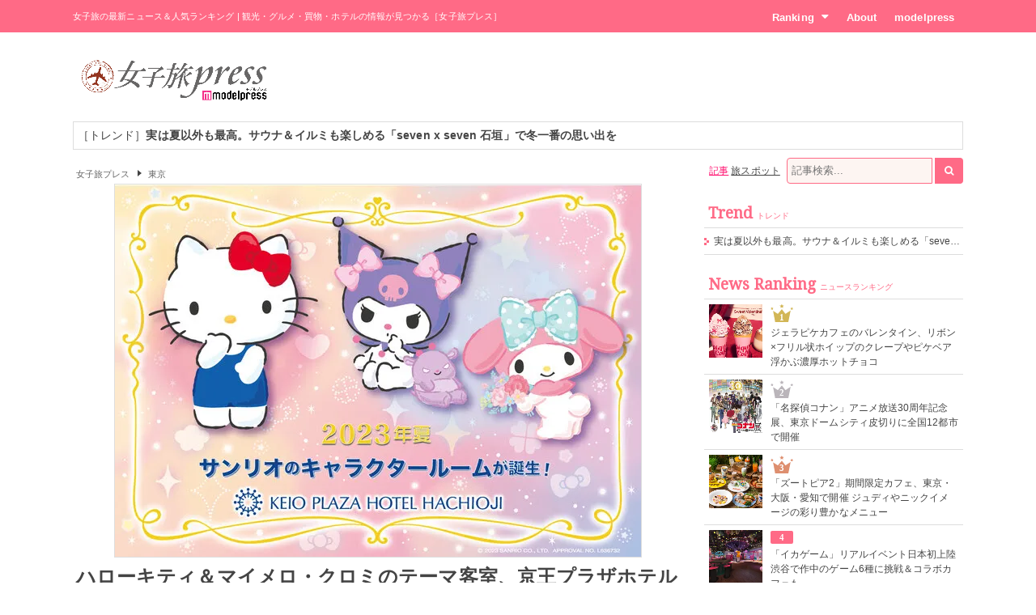

--- FILE ---
content_type: text/html; charset=UTF-8
request_url: https://travel.mdpr.jp/travel/detail/3555713
body_size: 12356
content:
<!doctype html>
<html lang="ja" prefix="og: http://ogp.me/ns#" data-layout="pc">
<head>


<meta charset="UTF-8">
<title>ハローキティ＆マイメロ・クロミのテーマ客室、京王プラザホテル八王子に2023年夏誕生 - 女子旅プレス</title>

<meta name="viewport" content="width=1024">
<meta name="theme-color" content="#ff6a86">

<meta name="keywords" content="ホテル">

<meta name="description" content="東京・八王子の京王プラザホテル八王子では、2023年夏にサンリオの人気キャラクター「ハローキティ」および「マイメロディ・クロミ」をテーマにした客室各2室を新たにオープンする。" />


<link rel="amphtml" href="https://travel.mdpr.jp/amp/detail/3555713" />

<link rel="canonical" href="https://travel.mdpr.jp/travel/detail/3555713"/>


<meta property="og:title" content="ハローキティ＆マイメロ・クロミのテーマ客室、京王プラザホテル八王子に2023年夏誕生 - 女子旅プレス">

<meta property="og:type" content="article">

<meta property="og:url" content="https://travel.mdpr.jp/travel/detail/3555713">

<meta property="og:description" content="東京・八王子の京王プラザホテル八王子では、2023年夏にサンリオの人気キャラクター「ハローキティ」および「マイメロディ・クロミ」をテーマにした客室各2室を新たにオープンする。">

<meta property="og:site_name" content="女子旅プレス">

<meta property="og:image" content="https://img-mdpr.freetls.fastly.net/article/nua3/nm/nua3zYFFYlYGoQqVkU7CRccBKsdOZb1zNTajGuRPQSw.jpg?width=1400&disable=upscale&auto=webp">

<meta property="og:locale" content="ja_JP" />
<meta property="fb:app_id" content="417738991626483">
<meta property="fb:admins" content="100002052951875">

<meta property="article:publisher" content="https://www.facebook.com/ModelPress" />

<meta name="twitter:card" content="summary_large_image">

<meta name="twitter:site" content="@mdpr_travel">
<meta property="twitter:account_id" content="4503599627664887" />

<meta name="google-site-verification" content="Kv7alyYg4woeeDphrtB2Z9PUrSzqbLH9w4ky8U4whmI">

<link rel="shortcut icon" href="/favicon.ico">
<link rel="icon" href="/favicon.ico">
<link rel="apple-touch-icon" href="/iphone-logo.png">

<link rel="stylesheet" href="https://fonts.googleapis.com/css?family=Droid+Serif">

<link rel="stylesheet" type="text/css" href="/default/css/style.css?93bda05c87e214b63752a3e483a14504" /><script type="text/javascript" src="/default/js/bundle.min.js?4a75f91e37054c1279e08f54285a0189"></script><script>
var ua = detect.parse(navigator.userAgent);
dataLayer = [{
  'ua.browser.family': ua.browser.family,
  'ua.browser.major': ua.browser.major,
  'ua.browser.minor': ua.browser.minor,
  'ua.browser.name': ua.browser.name,
  'ua.browser.patch': ua.browser.patch,
  'ua.browser.version': ua.browser.version,

  'ua.device.family': ua.device.family,
  'ua.device.manufacturer': ua.device.manufacturer,
  'ua.device.type': ua.device.type,

  'ua.os.family': ua.os.family,
  'ua.os.major': ua.os.major,
  'ua.os.minor': ua.os.minor,
  'ua.os.name': ua.os.name,
  'ua.os.patch': ua.os.patch,
  'ua.os.version': ua.os.version,

  'advertise': 0}];
</script>
<noscript><iframe src="//www.googletagmanager.com/ns.html?id=GTM-PSPP7SX"
height="0" width="0" style="display:none;visibility:hidden"></iframe></noscript>
<script>(function(w,d,s,l,i){w[l]=w[l]||[];w[l].push({'gtm.start':
new Date().getTime(),event:'gtm.js'});var f=d.getElementsByTagName(s)[0],
j=d.createElement(s),dl=l!='dataLayer'?'&l='+l:'';j.async=true;j.src=
'//www.googletagmanager.com/gtm.js?id='+i+dl;f.parentNode.insertBefore(j,f);
})(window,document,'script','dataLayer','GTM-PSPP7SX');</script>
<!-- START: consenTag -->
<!-- START: 78621728 pixels, are aggregated in consenTag container -->
<script src="https://consentag.eu/public/3.1.1/consenTag.js"></script>
<script type="text/javascript">
    consenTag.init({
        containerId: "78521919",
        silentMode: true
    }, true);
</script>
<!-- END: 78621728 pixels, are aggregated in consenTag container -->
<!-- END: consenTag -->
<!-- User Insight PCDF Code Start : mdpr.jp -->
<script type="text/javascript">
<!--
var _uic = _uic ||{}; var _uih = _uih ||{};_uih['id'] = 31333;
_uih['lg_id'] = '';
_uih['fb_id'] = '';
_uih['tw_id'] = '';
_uih['uigr_1'] = ''; _uih['uigr_2'] = ''; _uih['uigr_3'] = ''; _uih['uigr_4'] = ''; _uih['uigr_5'] = '';
_uih['uigr_6'] = ''; _uih['uigr_7'] = ''; _uih['uigr_8'] = ''; _uih['uigr_9'] = ''; _uih['uigr_10'] = '';
/* DO NOT ALTER BELOW THIS LINE */
/* WITH FIRST PARTY COOKIE */
(function() {
var bi = document.createElement('scri'+'pt');bi.type = 'text/javascript'; bi.async = true;
bi.src = ('https:' == document.location.protocol ? 'https://bs' : 'http://c') + '.nakanohito.jp/b3/bi.js';
var s = document.getElementsByTagName('scri'+'pt')[0];s.parentNode.insertBefore(bi, s);
})();
//-->
</script>
<!-- User Insight PCDF Code End : mdpr.jp -->
<script type='text/javascript'>
  var googletag = googletag || {};
  googletag.cmd = googletag.cmd || [];
  (function() {
    var gads = document.createElement('script');
    gads.async = true;
    gads.type = 'text/javascript';
    var useSSL = 'https:' == document.location.protocol;
    gads.src = (useSSL ? 'https:' : 'http:') +
      '//www.googletagservices.com/tag/js/gpt.js';
    var node = document.getElementsByTagName('script')[0];
    node.parentNode.insertBefore(gads, node);
  })();
</script>

<script type='text/javascript'>
  googletag.cmd.push(function() {
    googletag.defineSlot('/11025367/pc_travel_header_728x90', [[1, 1], [728, 90]], 'div-gpt-ad-1458956221928-0').addService(googletag.pubads());
    googletag.defineSlot('/11025367/pc_travel_1st_300x250', [[300, 250], [300, 600]], 'div-gpt-ad-1499830345009-0').addService(googletag.pubads());
    googletag.defineSlot('/11025367/pc_travel_2nd_300x250', [[1, 1], [300, 250]], 'div-gpt-ad-1458956221928-2').addService(googletag.pubads());
    googletag.defineSlot('/11025367/pc_travel_side-3rd_300x250', [300, 250], 'div-gpt-ad-1458956221928-3').addService(googletag.pubads());
    googletag.defineSlot('/11025367/pc_travel_middleleft_300x250', [300, 250], 'div-gpt-ad-1458956221928-4').addService(googletag.pubads());
    googletag.defineSlot('/11025367/pc_travel_middleright_300x250', [300, 250], 'div-gpt-ad-1458956221928-5').addService(googletag.pubads());
    googletag.pubads().enableSingleRequest();
    googletag.pubads().collapseEmptyDivs();
    googletag.enableServices();
  });
</script>


<!--[if lt IE 9]>
<script src="http://html5shiv.googlecode.com/svn/trunk/html5.js"></script>
<![endif]-->

<script type="application/ld+json">
[{"@context":"http:\/\/schema.org","@type":"BreadcrumbList","itemListElement":[{"@type":"ListItem","position":1,"item":{"@id":"https:\/\/travel.mdpr.jp\/","name":"\u5973\u5b50\u65c5\u30d7\u30ec\u30b9"}},{"@type":"ListItem","position":2,"item":{"@id":"https:\/\/travel.mdpr.jp\/topics\/tokyo","name":"\u6771\u4eac"}}]},{"@context":"http:\/\/schema.org","@type":"NewsArticle","mainEntityOfPage":"https:\/\/travel.mdpr.jp\/travel\/detail\/3555713","datePublished":"2023-01-15T22:08:33","dateModified":"2023-01-15T22:09:43","headline":"\u30cf\u30ed\u30fc\u30ad\u30c6\u30a3\uff06\u30de\u30a4\u30e1\u30ed\u30fb\u30af\u30ed\u30df\u306e\u30c6\u30fc\u30de\u5ba2\u5ba4\u3001\u4eac\u738b\u30d7\u30e9\u30b6\u30db\u30c6\u30eb\u516b\u738b\u5b50\u306b2023\u5e74\u590f\u8a95\u751f","image":{"@type":"ImageObject","url":"https:\/\/img-mdpr.freetls.fastly.net\/article\/nua3\/nm\/nua3zYFFYlYGoQqVkU7CRccBKsdOZb1zNTajGuRPQSw.jpg?auto=webp","width":"650","height":"460"},"author":{"@type":"Person","name":"\u5973\u5b50\u65c5\u30d7\u30ec\u30b9\u7de8\u96c6\u90e8"},"publisher":{"@type":"Organization","name":"\u5973\u5b50\u65c5\u30d7\u30ec\u30b9","logo":{"@type":"ImageObject","url":"https:\/\/travel.mdpr.jp\/common\/img\/logo\/travel\/travel-logo-256x60.png","width":256,"height":60}}}]</script>
</head>
<body>
	<header>
		<div class="container">
			
<h1>女子旅の最新ニュース＆人気ランキング | 観光・グルメ・買物・ホテルの情報が見つかる［女子旅プレス］</h1>
<nav>
	<ul>
		<li class="ranking submenu">
			<a href="/ranking/news/" class="onsub">Ranking<i class="fa fa-caret-down"></i></a>
			<ul class="sub">
				<li>
					<a href="/ranking/news/">ニュースランキング</a>				</li>
				<li>
					<a href="/ranking/spot/">旅スポットランキング</a>				</li>
			</ul>
		</li>
		<li class="about">
			<a href="/about" class="onsub">About</a>		</li>
		<li class="modelpress">
			<a href="https://mdpr.jp" class="onsub">modelpress</a>		</li>
	</ul>
</nav>


		</div>
	</header>

	<!-- modelpress: begin -->
	<div id="modelpress" class="container mbi">
		<div class="logo">
			<a href="/"><img src="/common/img/logo/travel/b03.png" width="250" alt="女子旅プレス POWERED BY modelpress" /></a>		</div>

    <div class="advertisement">
			<!-- /11025367/pc_travel_header_728x90 -->
<div id='div-gpt-ad-1458956221928-0'>
<script type='text/javascript'>
googletag.cmd.push(function() { googletag.display('div-gpt-ad-1458956221928-0'); });
</script>
</div>
    </div>
	</div>
	<!-- modelpress: end -->

	<!-- area: begin -->
		<!-- area: end -->

  <!-- trend: begin -->
	<div id="header-trend" class="container">
<div class="news enclose mbi">
<ul class="elipsis">
<li><a href="/travel/detail/4698516">［トレンド］<strong>実は夏以外も最高。サウナ＆イルミも楽しめる「seven x seven 石垣」で冬一番の思い出を</strong></a></li></ul>
</div>
</div><!-- /#header-trend -->
  <!-- trend: end -->

	<!-- main: begin -->
	<div id="main">
		<div class="container page-news cf">

			<!-- content: begin -->
			<div id="content">
				<div class="inner">

					  <div class="breadcrumbs f7em">
    <ol class="breadcrumbs__inner">
                <li class="breadcrumbs__item">
            <a href="/" class="breadcrumbs__link link link-b">女子旅プレス</a>
          </li>
                        <li class="breadcrumbs__item">
            <span class="arrow arrow-tri-b arrow-tri-b--right"></span>
            <a href="/topics/tokyo" class="breadcrumbs__link link link-b">東京</a>
          </li>
                  </ol>
  </div>

					
<input type="hidden" name="topic_id" value="3555713">


	<article id="body-news" class="news detail page-modelpress modelpress page-moki" >
    <div class=""><figure class="article-img-area"><a href="/photo/detail/12969980" width="100%"><img src="[data-uri]" data-src="https://img-mdpr.freetls.fastly.net/article/nua3/nm/nua3zYFFYlYGoQqVkU7CRccBKsdOZb1zNTajGuRPQSw.jpg?width=1500&amp;disable=upscale&amp;auto=webp&amp;quality=80" alt="ハローキティ＆マイメロ・クロミのテーマ客室、京王プラザホテル八王子に2023年夏誕生" oncontextmenu="return false;" onMouseDown="return false;" onselectstart="return false;" class="lzyld outputthumb"></a></figure></div>
    			<h2 class="typography-title typography-dark m05 topic-article-title">
	ハローキティ＆マイメロ・クロミのテーマ客室、京王プラザホテル八王子に2023年夏誕生</h2>

<div class="metadata">
	  <i class="fa fa-clock-o"></i><time class="content" datetime="2023-01-15T22:08:33">2023-01-15 22:08:33</time>	<span>提供:</span><span class="content"><a href="https://mdpr.jp/provider/archives/modelpress">女子旅プレス</a></span>			<i class="fa"><a href="/search?type=tag&amp;keyword=ホテル" class="hashtag"><span class="hashtag-margin">#</span>ホテル</a></i><i class="fa"><a href="/search?type=area&amp;keyword=東京" class="hashtag"><span class="hashtag-margin">#</span>東京</a></i><i class="fa"><a href="/search?type=area&amp;keyword=国内" class="hashtag"><span class="hashtag-margin">#</span>国内</a></i>    </span>
	</div>
		
		<div class="content-moki m1 cf">
	
	<p class="headline-text">東京・八王子の京王プラザホテル八王子では、2023年夏にサンリオの人気キャラクター「ハローキティ」および「マイメロディ・クロミ」をテーマにした客室各2室を新たにオープンする。</p><h4 id="anchor-1"><i class="fa fa-square fa-rotate-45 moki-h"></i>京王プラザホテル八王子、サンリオのキャラクタールーム誕生</h4><br>
<br>
「ハローキティ」をテーマにした客室は、キラキラとした瞳とほんのりピンクのチークが特徴的な京王プラザホテルオリジナルデザインのハローキティ「プリンセス ハローキティ」を新たに描き起こして採用。<br>
<br>
おしゃれなドレスをまとった「ニュープリンセス ハローキティ」をテーマにした、夢の続きのようなプリンセス気分を堪能できる空間となる。<br>
<br>
<h4 id="anchor-2"><i class="fa fa-square fa-rotate-45 moki-h"></i>日本初「マイメロディ・クロミ」ルーム</h4><br>
<br>
今回日本で初めてとなる「マイメロディ・クロミ」をテーマにした客室は、どちらのファンでも楽しめるよう、テーマカラーをはっきりと分けた斬新なカラーリングで、フォトジェニックな空間に。<br>
<br>
すなおで明るい、弟思いの女の子「マイメロディ」と、自称ライバルでサンリオキャラクターの人気投票上位に入る「クロミ」による、それぞれの女子会ならぬ姫会をイメージした、おしゃれに特化した可愛らしい客室に仕上げる。<br>
<br>
またどちらのタイプも室内でゆっくり寛げるよう、小上がりエリアを設置。長時間滞在したくなるような部屋となっている。（女子旅プレス／modelpress編集部）<br>
<br>
<h4 id="anchor-3"><i class="fa fa-square moki-h"></i>京王プラザホテル八王子</h4><br><br>
場所：東京都八王子市旭町14-1 <br>
<div class="embed-container"><iframe src="https://www.google.com/maps/embed/v1/place?key=AIzaSyBcy0GkfUWM4bVgvd7NFDuov5NulnLWHhI&q=%E4%BA%AC%E7%8E%8B%E3%83%97%E3%83%A9%E3%82%B6%E3%83%9B%E3%83%86%E3%83%AB%E5%85%AB%E7%8E%8B%E5%AD%90&zoom=17&center=35.65643945995409%2C+139.34071540915687" width="600" height="450" frameborder="0" style="border:0" allowfullscreen></iframe></div><br>
情報：京王プラザホテル
<br><br>【Not Sponsored 記事】</div>
	</article>

  
<div class="social_btn">
  <ul class="p-snsList pg-articleDetail__snsList">
    <!--x post-->
    <li class="p-snsList__item">
      <a class="p-snsList__link" target="_blank" rel="nofollow noopener noreferrer" href="https://twitter.com/share?url=https%3A%2F%2Ftravel.mdpr.jp%2Ftravel%2Fdetail%2F3555713&amp;text=%E5%A5%B3%E5%AD%90%E6%97%85%E3%83%97%E3%83%AC%E3%82%B9+%EF%BC%8D+%E3%83%8F%E3%83%AD%E3%83%BC%E3%82%AD%E3%83%86%E3%82%A3%EF%BC%86%E3%83%9E%E3%82%A4%E3%83%A1%E3%83%AD%E3%83%BB%E3%82%AF%E3%83%AD%E3%83%9F%E3%81%AE%E3%83%86%E3%83%BC%E3%83%9E%E5%AE%A2%E5%AE%A4%E3%80%81%E4%BA%AC%E7%8E%8B%E3%83%97%E3%83%A9%E3%82%B6%E3%83%9B%E3%83%86%E3%83%AB%E5%85%AB%E7%8E%8B%E5%AD%90%E3%81%AB2023%E5%B9%B4%E5%A4%8F%E8%AA%95%E7%94%9F&amp;via=modelpress&amp;hashtags=">
        <svg class="p-snsList__linkIcon c-snsIcon c-snsIcon--twitter" height="24" width="24" role="img" viewBox="0 0 1200 1227" fill="none" xmlns="http://www.w3.org/2000/svg">
          <path d="M714.163 519.284L1160.89 0H1055.03L667.137 450.887L357.328 0H0L468.492 681.821L0 1226.37H105.866L515.491 750.218L842.672 1226.37H1200L714.137 519.284H714.163ZM569.165 687.828L521.697 619.934L144.011 79.6944H306.615L611.412 515.685L658.88 583.579L1055.08 1150.3H892.476L569.165 687.854V687.828Z"/>
        </svg>
      </a>
    </li>
    <!--facebook share-->
    <li class="p-snsList__item">
      <a class="p-snsList__link" target="_blank" rel="nofollow noopener noreferrer" href="https://www.facebook.com/sharer.php?u=https%3A%2F%2Ftravel.mdpr.jp%2Ftravel%2Fdetail%2F3555713&amp;t=%E5%A5%B3%E5%AD%90%E6%97%85%E3%83%97%E3%83%AC%E3%82%B9+%EF%BC%8D+%E3%83%8F%E3%83%AD%E3%83%BC%E3%82%AD%E3%83%86%E3%82%A3%EF%BC%86%E3%83%9E%E3%82%A4%E3%83%A1%E3%83%AD%E3%83%BB%E3%82%AF%E3%83%AD%E3%83%9F%E3%81%AE%E3%83%86%E3%83%BC%E3%83%9E%E5%AE%A2%E5%AE%A4%E3%80%81%E4%BA%AC%E7%8E%8B%E3%83%97%E3%83%A9%E3%82%B6%E3%83%9B%E3%83%86%E3%83%AB%E5%85%AB%E7%8E%8B%E5%AD%90%E3%81%AB2023%E5%B9%B4%E5%A4%8F%E8%AA%95%E7%94%9F">
        <svg class="p-snsList__linkIcon c-snsIcon c-snsIcon--facebook" role="img"><use xmlns:xlink="http://www.w3.org/1999/xlink" xlink:href="/default/img/icon/sprite.svg?6a5435cd2c4fd398736749237f5be197#icon_sns_facebook"></use></svg>
      </a>
    </li>
    <!--hatena share-->
    <li class="p-snsList__item">
      <a class="p-snsList__link" target="_blank" rel="nofollow noopener noreferrer" href="http://b.hatena.ne.jp/add?mode=confirm&amp;url=https%3A%2F%2Ftravel.mdpr.jp%2Ftravel%2Fdetail%2F3555713&amp;title=%E5%A5%B3%E5%AD%90%E6%97%85%E3%83%97%E3%83%AC%E3%82%B9+%EF%BC%8D+%E3%83%8F%E3%83%AD%E3%83%BC%E3%82%AD%E3%83%86%E3%82%A3%EF%BC%86%E3%83%9E%E3%82%A4%E3%83%A1%E3%83%AD%E3%83%BB%E3%82%AF%E3%83%AD%E3%83%9F%E3%81%AE%E3%83%86%E3%83%BC%E3%83%9E%E5%AE%A2%E5%AE%A4%E3%80%81%E4%BA%AC%E7%8E%8B%E3%83%97%E3%83%A9%E3%82%B6%E3%83%9B%E3%83%86%E3%83%AB%E5%85%AB%E7%8E%8B%E5%AD%90%E3%81%AB2023%E5%B9%B4%E5%A4%8F%E8%AA%95%E7%94%9F">
        <svg class="p-snsList__linkIcon c-snsIcon c-snsIcon--hatena" role="img"><use xmlns:xlink="http://www.w3.org/1999/xlink" xlink:href="/default/img/icon/sprite.svg?6a5435cd2c4fd398736749237f5be197#icon_sns_hatena"></use></svg>
      </a>
    </li>
    <!--pocket share-->
    <li class="p-snsList__item">
      <a class="p-snsList__link" target="_blank" rel="nofollow noopener noreferrer" href="http://getpocket.com/edit?url=https%3A%2F%2Ftravel.mdpr.jp%2Ftravel%2Fdetail%2F3555713&amp;title=%E5%A5%B3%E5%AD%90%E6%97%85%E3%83%97%E3%83%AC%E3%82%B9+%EF%BC%8D+%E3%83%8F%E3%83%AD%E3%83%BC%E3%82%AD%E3%83%86%E3%82%A3%EF%BC%86%E3%83%9E%E3%82%A4%E3%83%A1%E3%83%AD%E3%83%BB%E3%82%AF%E3%83%AD%E3%83%9F%E3%81%AE%E3%83%86%E3%83%BC%E3%83%9E%E5%AE%A2%E5%AE%A4%E3%80%81%E4%BA%AC%E7%8E%8B%E3%83%97%E3%83%A9%E3%82%B6%E3%83%9B%E3%83%86%E3%83%AB%E5%85%AB%E7%8E%8B%E5%AD%90%E3%81%AB2023%E5%B9%B4%E5%A4%8F%E8%AA%95%E7%94%9F">
        <svg class="p-snsList__linkIcon c-snsIcon c-snsIcon--pocket" role="img"><use xmlns:xlink="http://www.w3.org/1999/xlink" xlink:href="/default/img/icon/sprite.svg?6a5435cd2c4fd398736749237f5be197#icon_sns_pocket"></use></svg>
      </a>
    </li>
    <!--mail share-->
    <li class="p-snsList__item">
      <a class="p-snsList__link" target="_blank" rel="nofollow noopener noreferrer" href="mailto:?subject=女子旅プレス － ハローキティ＆マイメロ・クロミのテーマ客室、京王プラザホテル八王子に2023年夏誕生&amp;body=女子旅プレス － ハローキティ＆マイメロ・クロミのテーマ客室、京王プラザホテル八王子に2023年夏誕生%0d%0ahttps://travel.mdpr.jp/travel/detail/3555713">
        <svg class="p-snsList__linkIcon c-snsIcon c-snsIcon--mail" role="img"><use xmlns:xlink="http://www.w3.org/1999/xlink" xlink:href="/default/img/icon/sprite.svg?6a5435cd2c4fd398736749237f5be197#icon_sns_mail"></use></svg>
      </a>
    </li>
  </ul>
</div>

  
			<div id="fb-root"></div>
<script>(function(d, s, id) {
  var js, fjs = d.getElementsByTagName(s)[0];
  if (d.getElementById(id)) return;
  js = d.createElement(s); js.id = id; js.async = true;
  js.src = "//connect.facebook.net/ja_JP/sdk.js#xfbml=1&version=v2.5&appId=417738991626483";
  fjs.parentNode.insertBefore(js, fjs);
}(document, 'script', 'facebook-jssdk'));</script>

<div class="cf mdpr-sns-follow rectangle">
<img src="[data-uri]" data-src="https://img-mdpr.freetls.fastly.net/article/nua3/nm/nua3zYFFYlYGoQqVkU7CRccBKsdOZb1zNTajGuRPQSw.jpg?width=656&amp;enable=upscale&amp;crop=656:400,offset-y0&amp;auto=webp" alt="提供画像" oncontextmenu="return false;" onMouseDown="return false;" onselectstart="return false;" class="lzyld outputthumb">  <div class="follow-wrap">
    <p>この記事が気に入ったら<br>フォローしてね</p>
    <div class="insta-wrap">
      <a href="https://www.instagram.com/joshitabi_press?ref=badge" class="insta_btn">
      <span class="insta">
        <i class="fa fa-instagram"></i>
      </span>
        @joshitabi_press
      </a>
    </div>
  </div>
</div>
	
	<div class="m1 cf tc">
<div class="ad-300x250">
<!-- /11025367/pc_travel_middleleft_300x250 -->
<div id='div-gpt-ad-1458956221928-4' style='height:250px; width:300px;'>
<script type='text/javascript'>
googletag.cmd.push(function() { googletag.display('div-gpt-ad-1458956221928-4'); });
</script>
</div>
</div>
<div class="ad-300x250">
<!-- /11025367/pc_travel_middleright_300x250 -->
<div id='div-gpt-ad-1458956221928-5' style='height:250px; width:300px;'>
<script type='text/javascript'>
googletag.cmd.push(function() { googletag.display('div-gpt-ad-1458956221928-5'); });
</script>
</div>
</div>
</div>

	    <h2 class="typography-display-2 typography-border m2">
      関連リンク
    </h2>
		<div class="news m1 lb">
  		<ul class="ellipsis outlink">
  			<li class="list-text__item"><a target="_blank" class="u-line list-text__link link link-a burette-a track clk-article-related-link" href="https://mdpr.jp/travel/detail/2362489">【写真】京都「ザ オールドテイスト」台湾カステラに豆花…アジアの味を気軽に楽しむお洒落カフェ</a><span>&nbsp;</span></li><li class="list-text__item"><a target="_blank" class="u-line list-text__link link link-a burette-a track clk-article-related-link" href="https://mdpr.jp/travel/detail/2362345">【写真】USJ“任天堂エリア”「キノピオ・カフェ」やショップが登場 キャラなりきりグッズが充実</a><span>&nbsp;</span></li><li class="list-text__item"><a target="_blank" class="u-line list-text__link link link-a burette-a track clk-article-related-link" href="https://mdpr.jp/travel/detail/2026476">【写真】次の沖縄旅行で泊まりたい！リゾートホテル3選</a><span>&nbsp;</span></li>  			  		</ul>
		</div>
	
  	<!-- >>>>  -->
<div id="wrap-list-special" style="display:none;">
  <h2 class="typography-display-2 typography-border m2">
    おすすめの特集
  </h2>
	<div id="list-special"></div>
</div>
<!-- <<<<  -->

  	<!-- >>>>  -->
<div id="wrap-list-kanren" style="display:none;">
  <h2 class="typography-display-2 typography-border m2">
    関連記事
  </h2>

	<div id="list-kanren" class="news m1 lb  outlink"></div>
</div>
<!-- <<<<  -->

  	<!-- >>>>  -->
<div id="wrap-list-areas" style="display:none;">
  <h2 class="typography-display-2 typography-border m2">「東京」の記事</h2>

	<div id="list-areas" class="news m1 lb  outlink"></div>
</div>
<!-- <<<<  -->

		<script type="text/javascript" language="JavaScript">
<!--
yads_ad_ds = '24579_7803';
//-->
</script>
<script type="text/javascript" language="JavaScript" src="https://yads.yahoo.co.jp/js/yads.js"></script>

    <section id="travel-search" class="m2">
  <h2 class="typography-display-1">
    Travel Search<span class="typography-sub">旅の検索</span>
  </h2>

  <section class="m1">
  	<h3 class="title title-feeling">気分</h3>
  	<ul class="feeling">
  	  	  		<li class=""><a href="/ranking/spot/1/10/1/daily/0/0/0/1" class="p1"><p>はしゃぎたい</p></a></li>
  	  		<li class=""><a href="/ranking/spot/1/10/2/daily/0/0/0/1" class="p2"><p>癒やされたい</p></a></li>
  	  		<li class=""><a href="/ranking/spot/1/10/3/daily/0/0/0/1" class="p3"><p>食べたい</p></a></li>
  	  		<li class=""><a href="/ranking/spot/1/10/4/daily/0/0/0/1" class="p4"><p>現実逃避したい</p></a></li>
  	  		<li class=""><a href="/ranking/spot/1/10/5/daily/0/0/0/1" class="p5"><p>買い物したい</p></a></li>
  	  		<li class=""><a href="/ranking/spot/1/10/6/daily/0/0/0/1" class="p6"><p>キレイになりたい</p></a></li>
  	  	</ul>
  </section>

	<section>
		<h3 class="title title-object">目的</h3>
		<ul class="object">
							<li><a href="/ranking/spot/1/20/1/daily/0/0/0/1" class="p1"><p>体験</p></a></li>
					<li><a href="/ranking/spot/1/20/2/daily/0/0/0/1" class="p2"><p>ショッピング</p></a></li>
					<li><a href="/ranking/spot/1/20/3/daily/0/0/0/1" class="p3"><p>親孝行</p></a></li>
					<li><a href="/ranking/spot/1/20/4/daily/0/0/0/1" class="p4"><p>学び</p></a></li>
					<li><a href="/ranking/spot/1/20/5/daily/0/0/0/1" class="p5"><p>グルメ</p></a></li>
					<li><a href="/ranking/spot/1/20/6/daily/0/0/0/1" class="p6"><p>観光</p></a></li>
					<li><a href="/ranking/spot/1/20/7/daily/0/0/0/1" class="p7"><p>パワースポット</p></a></li>
					<li><a href="/ranking/spot/1/20/8/daily/0/0/0/1" class="p8"><p>テーマパーク<br>水族館</p></a></li>
					<li><a href="/ranking/spot/1/20/9/daily/0/0/0/1" class="p9"><p>歴史<br>寺社仏閣</p></a></li>
				</ul>
	</section>

	<section>
		<h3 class="title title-area">エリア</h3>
		<ul class="area">
							<li class=""><a href="/ranking/spot/1/30/1" class="p1"><p>東京</p></a></li>
					<li class=""><a href="/ranking/spot/1/30/4" class="p4"><p>京都</p></a></li>
					<li class=""><a href="/ranking/spot/1/30/2" class="p2"><p>横浜・湘南・鎌倉</p></a></li>
					<li class=""><a href="/ranking/spot/1/30/3" class="p3"><p>金沢</p></a></li>
					<li class=""><a href="/ranking/spot/1/30/5" class="p5"><p>大阪</p></a></li>
					<li class=""><a href="/ranking/spot/1/30/6" class="p6"><p>福岡</p></a></li>
					<li class=""><a href="/ranking/spot/1/30/7" class="p7"><p>沖縄</p></a></li>
					<li class=""><a href="/ranking/spot/1/30/11" class="p11"><p>神戸</p></a></li>
					<li class=""><a href="/ranking/spot/2/30/8" class="p8"><p>ハワイ</p></a></li>
					<li class=""><a href="/ranking/spot/2/30/12" class="p12"><p>台湾</p></a></li>
					<li class=""><a href="/ranking/spot/2/30/9" class="p9"><p>韓国</p></a></li>
					<li class=""><a href="/ranking/spot/2/30/10" class="p10"><p>タイ</p></a></li>
				<li class=""><a href="/ranking/spot/1/30/-1" class="p0">その他</a></li>
		</ul>
	</section>

	<section>
		<h3 class="title title-who">誰と？</h3>
		<ul class="who">
							<li><a href="/ranking/spot/1/40/1/daily/0/0/0/1">ひとり</a></li>
					<li><a href="/ranking/spot/1/40/2/daily/0/0/0/1">彼氏</a></li>
					<li><a href="/ranking/spot/1/40/3/daily/0/0/0/1">友達</a></li>
					<li><a href="/ranking/spot/1/40/4/daily/0/0/0/1">家族</a></li>
				</ul>
	</section>
</section><!-- /#travel-search -->
  <script>if (typeof mdprAccessCounter !== 'undefined') mdprAccessCounter.pushAccess("article", "3555713")</script>

<div class="mb tc">
<div id='div-gpt-ad-footer'>
  <script type='text/javascript'>
    googletag.cmd.push(function() {
      googletag.pubads().display('/11025367/pc_travel_footer_728x90', [728,90], 'div-gpt-ad-footer');
    });
  </script>
</div>
</div>


				</div>
			</div>
			<!-- content: end -->

			<!-- sidebar: begin -->
			<div id="sidebar">
				<div class="inner">

					<div id="search">
  <form action="/search" id="word-search" method="get" accept-charset="utf-8">
  <a href="javascript:mppc.searchType(&#039;article&#039;);" id="word-search-article" class="word-search current">記事</a>
  
  <a href="javascript:mppc.searchType(&#039;spot&#039;);" id="word-search-spot" class="word-search">旅スポット</a>
  <input type="hidden" name="type" id="word-search-type" value="article"/>
  <input name="keyword" id="word-search-query" maxlength="255" placeholder="記事検索..." type="text"/>    <button id="word-search-submit" class="search-icon" onclick="void(this.form.submit());return false;"><i class="fa fa-search"></i></button>

  </form></div>


					
					<div class="mb">
<!-- /11025367/pc_travel_1st_300x250 -->
<div id='div-gpt-ad-1499830345009-0'>
<script>
googletag.cmd.push(function() { googletag.display('div-gpt-ad-1499830345009-0'); });
</script>
</div>
</div>

					
					<div class="side-list mb">
  <h2 class="typography-display-2 typography-border">
    Trend<span class="typography-sub">トレンド</span>
  </h2>
  <ul class="ellipsis">
  	  	<li>
                <a href="/travel/detail/4698516">実は夏以外も最高。サウナ＆イルミも楽しめる「seven x seven 石垣」で冬一番の思い出を</a>  	</li>
  	  </ul>
</div><!-- /.side-list -->

					<div class="mb">
<!-- /11025367/pc_travel_2nd_300x250 -->
<div id='div-gpt-ad-1458956221928-2'>
<script type='text/javascript'>
googletag.cmd.push(function() { googletag.display('div-gpt-ad-1458956221928-2'); });
</script>
</div>
</div>

					<div class="side-ranking mb">
  <h2 class="typography-display-2 typography-border">
    News Ranking<span class="typography-sub">ニュースランキング</span>
  </h2>
	<ul>

			<li class="cf"><figure><a href="/travel/4710517"><img src="[data-uri]" data-src="https://img-mdpr.freetls.fastly.net/article/1wrC/nm/1wrCOkdfQezBy6WSvmItQebMfG7kGfBaE-slA3bePxQ.jpg?width=250&amp;enable=upscale&amp;crop=250:250,offset-y0&amp;auto=webp&amp;quality=40" alt="ジェラピケカフェのバレンタイン、リボン×フリル状ホイップのクレープやピケベア浮かぶ濃厚ホットチョコ" width="66" height="66" oncontextmenu="return false;" onMouseDown="return false;" onselectstart="return false;" class="lzyld outputthumb"></a></figure><div class="rank-small rank-small-1"><span>1</span></div><a href="/travel/4710517">ジェラピケカフェのバレンタイン、リボン×フリル状ホイップのクレープやピケベア浮かぶ濃厚ホットチョコ</a></li>			<li class="cf"><figure><a href="/travel/4689800"><img src="[data-uri]" data-src="https://img-mdpr.freetls.fastly.net/article/nJxQ/nm/nJxQYDEF5el17PhL5YngJZ0etM0SSR0A8JfN3LQHPxc.jpg?width=250&amp;enable=upscale&amp;crop=250:250,offset-y0&amp;auto=webp&amp;quality=40" alt="「名探偵コナン」アニメ放送30周年記念展、東京ドームシティ皮切りに全国12都市で開催" width="66" height="66" oncontextmenu="return false;" onMouseDown="return false;" onselectstart="return false;" class="lzyld outputthumb"></a></figure><div class="rank-small rank-small-2"><span>2</span></div><a href="/travel/4689800">「名探偵コナン」アニメ放送30周年記念展、東京ドームシティ皮切りに全国12都市で開催</a></li>			<li class="cf"><figure><a href="/travel/4690634"><img src="[data-uri]" data-src="https://img-mdpr.freetls.fastly.net/article/zG2O/nm/zG2O6qPOTdsPk3uH1BV4KVLJWpacHMqhZlXcu9AsvZI.jpg?width=250&amp;enable=upscale&amp;crop=250:250,offset-y0&amp;auto=webp&amp;quality=40" alt="「ズートピア2」期間限定カフェ、東京・大阪・愛知で開催 ジュディやニックイメージの彩り豊かなメニュー" width="66" height="66" oncontextmenu="return false;" onMouseDown="return false;" onselectstart="return false;" class="lzyld outputthumb"></a></figure><div class="rank-small rank-small-3"><span>3</span></div><a href="/travel/4690634">「ズートピア2」期間限定カフェ、東京・大阪・愛知で開催 ジュディやニックイメージの彩り豊かなメニュー</a></li>			<li class="cf"><figure><a href="/travel/4703689"><img src="[data-uri]" data-src="https://img-mdpr.freetls.fastly.net/article/ngoJ/nm/ngoJihFHCEs7jtlsrH5LRSqLgOgxqa9w0tKeKc1zRpY.jpg?width=250&amp;enable=upscale&amp;crop=250:250,offset-y0&amp;auto=webp&amp;quality=40" alt="「イカゲーム」リアルイベント日本初上陸 渋谷で作中のゲーム6種に挑戦＆コラボカフェも" width="66" height="66" oncontextmenu="return false;" onMouseDown="return false;" onselectstart="return false;" class="lzyld outputthumb"></a></figure><div class="rank-small rank-small-4"><span>4</span></div><a href="/travel/4703689">「イカゲーム」リアルイベント日本初上陸 渋谷で作中のゲーム6種に挑戦＆コラボカフェも</a></li>			<li class="cf"><figure><a href="/travel/4699561"><img src="[data-uri]" data-src="https://img-mdpr.freetls.fastly.net/article/huW7/nm/huW7dyESWsn-7GqYZLc8_pTz-SGzAnfNLEc0oywBOjU.jpg?width=250&amp;enable=upscale&amp;crop=250:250,offset-y0&amp;auto=webp&amp;quality=40" alt="韓国発焼肉ブランド「KALBI SOCIAL CLUB」日本初上陸 漬けカルビや“振るキムチ”など提供" width="66" height="66" oncontextmenu="return false;" onMouseDown="return false;" onselectstart="return false;" class="lzyld outputthumb"></a></figure><div class="rank-small rank-small-5"><span>5</span></div><a href="/travel/4699561">韓国発焼肉ブランド「KALBI SOCIAL CLUB」日本初上陸 漬けカルビや“振るキムチ”など提供</a></li>			<li class="cf"><figure><a href="/travel/4686822"><img src="[data-uri]" data-src="https://img-mdpr.freetls.fastly.net/article/VzJo/nm/VzJoP26bt6XH6hURK2-vDzUT1WVkb6VA8zwm3aKipe0.jpg?width=250&amp;enable=upscale&amp;crop=250:250,offset-y0&amp;auto=webp&amp;quality=40" alt="“ハリポタ”スタジオツアー東京、ホグワーツの寮テーマの特別企画 学割チケットも新たに導入" width="66" height="66" oncontextmenu="return false;" onMouseDown="return false;" onselectstart="return false;" class="lzyld outputthumb"></a></figure><div class="rank-small rank-small-6"><span>6</span></div><a href="/travel/4686822">“ハリポタ”スタジオツアー東京、ホグワーツの寮テーマの特別企画 学割チケットも新たに導入</a></li>			<li class="cf"><figure><a href="/travel/4701949"><img src="[data-uri]" data-src="https://img-mdpr.freetls.fastly.net/article/XB65/nm/XB651z2OrjHdna6_a7nbi6pahH-9JB7Ej2GftKu5g_c.jpg?width=250&amp;enable=upscale&amp;crop=250:250,offset-y0&amp;auto=webp&amp;quality=40" alt="ピューロ、推し色活が捗る限定イベント「カラフルピューロランド」“テニミュ”コンテンツも登場" width="66" height="66" oncontextmenu="return false;" onMouseDown="return false;" onselectstart="return false;" class="lzyld outputthumb"></a></figure><div class="rank-small rank-small-7"><span>7</span></div><a href="/travel/4701949">ピューロ、推し色活が捗る限定イベント「カラフルピューロランド」“テニミュ”コンテンツも登場</a></li>			<li class="cf"><figure><a href="/travel/4690056"><img src="[data-uri]" data-src="https://img-mdpr.freetls.fastly.net/article/RRPe/nm/RRPeIr2yTkR9wE57avn3IqV5zmdHs7vaRvtFd_YLGCY.jpg?width=250&amp;enable=upscale&amp;crop=250:250,offset-y0&amp;auto=webp&amp;quality=40" alt="人気キャラ“らぶいーず”のテーマカフェ、東京・愛知で初開催 すもぴょんシチュー飯やかまくらムース" width="66" height="66" oncontextmenu="return false;" onMouseDown="return false;" onselectstart="return false;" class="lzyld outputthumb"></a></figure><div class="rank-small rank-small-8"><span>8</span></div><a href="/travel/4690056">人気キャラ“らぶいーず”のテーマカフェ、東京・愛知で初開催 すもぴょんシチュー飯やかまくらムース</a></li>			<li class="cf"><figure><a href="/travel/4689042"><img src="[data-uri]" data-src="https://img-mdpr.freetls.fastly.net/article/q524/nm/q524ZpPM3En4EPgMlikMKUeIQIHtDr0vWhr7lAUqKeA.jpg?width=250&amp;enable=upscale&amp;crop=250:250,offset-y0&amp;auto=webp&amp;quality=40" alt="東京スカイツリー×「まどマギ」初のコラボイベント、世界観に浸れる展示やグッズまで目白押し" width="66" height="66" oncontextmenu="return false;" onMouseDown="return false;" onselectstart="return false;" class="lzyld outputthumb"></a></figure><div class="rank-small rank-small-9"><span>9</span></div><a href="/travel/4689042">東京スカイツリー×「まどマギ」初のコラボイベント、世界観に浸れる展示やグッズまで目白押し</a></li>			<li class="cf"><figure><a href="/travel/4705823"><img src="[data-uri]" data-src="https://img-mdpr.freetls.fastly.net/article/zhHY/nm/zhHYPYrrmnvFA5IVGailnpwdfdNDcxghg3Bx0K_jhG0.jpg?width=250&amp;enable=upscale&amp;crop=250:250,offset-y0&amp;auto=webp&amp;quality=40" alt="新年の初詣にも、午年の2026年に訪れたい神社4選" width="66" height="66" oncontextmenu="return false;" onMouseDown="return false;" onselectstart="return false;" class="lzyld outputthumb"></a></figure><div class="rank-small rank-small-10"><span>10</span></div><a href="/travel/4705823">新年の初詣にも、午年の2026年に訪れたい神社4選</a></li>		</ul>
	<p class="link-right">
		<i class="arrow-link"></i>
		<a href="/ranking/news/74/daily/20260116/tokyo">もっと見る</a>	</p>
</div><!-- /.side-ranking -->


          <div id="index-attention" class="side-special">
  
  <aside class="side-box">
    <h2 class="typography-display-3 typography-border m1">
      時間に余裕をもって東京ディズニーリゾート®を過ごすコツとは    </h2>

    <div class="pe cf">
      <figure>
      	<a href="https://ac.ebis.ne.jp/tr_set.php?argument=E9cKSpfV&ai=a67bd711f2f66d" target="_blank">
          <img width="100" src="[data-uri]" data-src="/default/img/campaign/vacationpackages_jyoshitabi/thumb.jpg" class="lzyld" alt="時間に余裕をもって東京ディズニーリゾート®を過ごすコツとは" />      	</a>
      </figure>
      <p><a href="https://ac.ebis.ne.jp/tr_set.php?argument=E9cKSpfV&ai=a67bd711f2f66d" target="_blank">バケーションパッケージを使ったパークでの2日間の様子をご紹介！</a></p>
    </div>
    <p class="link-right"><i class="arrow-link"></i><a href="https://ac.ebis.ne.jp/tr_set.php?argument=E9cKSpfV&ai=a67bd711f2f66d" target="_blank">もっと見る</a></p>
  </aside>
  
  <aside class="side-box">
    <h2 class="typography-display-3 typography-border m1">
      週末どこにいく？東京近郊のお出かけスポットをチェック！    </h2>

    <div class="pe cf">
      <figure>
      	<a href="https://ac.ebis.ne.jp/tr_set.php?argument=E9cKSpfV&ai=a617a1325094f7" target="_blank">
          <img width="100" src="[data-uri]" data-src="/default/img/campaign/tcvb_jyoshitabi/thumb.jpg" class="lzyld" alt="週末どこにいく？東京近郊のお出かけスポットをチェック！" />      	</a>
      </figure>
      <p><a href="https://ac.ebis.ne.jp/tr_set.php?argument=E9cKSpfV&ai=a617a1325094f7" target="_blank">東京・埼玉・山梨を巡る＃近場トリップ。週末お出かけにぴったり！近場の魅力を再発見する旅に出よう！</a></p>
    </div>
    <p class="link-right"><i class="arrow-link"></i><a href="https://ac.ebis.ne.jp/tr_set.php?argument=E9cKSpfV&ai=a617a1325094f7" target="_blank">もっと見る</a></p>
  </aside>
  
  <aside class="side-box">
    <h2 class="typography-display-3 typography-border m1">
      歴史あり、自然あり、グルメありの三拍子揃い！    </h2>

    <div class="pe cf">
      <figure>
      	<a href="https://ac.ebis.ne.jp/tr_set.php?argument=E9cKSpfV&ai=a5e257bdf23e7d" target="_blank">
          <img width="100" src="[data-uri]" data-src="/default/img/campaign/tottori_jyoshitabi/thumb.jpg" class="lzyld" alt="歴史あり、自然あり、グルメありの三拍子揃い！" />      	</a>
      </figure>
      <p><a href="https://ac.ebis.ne.jp/tr_set.php?argument=E9cKSpfV&ai=a5e257bdf23e7d" target="_blank">グルメや歴史、豊かな自然に包まれる癒しの旅「鳥取女子旅」をご紹介！</a></p>
    </div>
    <p class="link-right"><i class="arrow-link"></i><a href="https://ac.ebis.ne.jp/tr_set.php?argument=E9cKSpfV&ai=a5e257bdf23e7d" target="_blank">もっと見る</a></p>
  </aside>
  
  <aside class="side-box">
    <h2 class="typography-display-3 typography-border m1">
      人気インフルエンサーが行く魅力たっぷり福井女子旅！    </h2>

    <div class="pe cf">
      <figure>
      	<a href="https://ac.ebis.ne.jp/tr_set.php?argument=E9cKSpfV&ai=a5fb5f2ca9fe7a" target="_blank">
          <img width="100" src="[data-uri]" data-src="/default/img/campaign/fukui_jyoshitabi/thumb.jpg" class="lzyld" alt="人気インフルエンサーが行く魅力たっぷり福井女子旅！" />      	</a>
      </figure>
      <p><a href="https://ac.ebis.ne.jp/tr_set.php?argument=E9cKSpfV&ai=a5fb5f2ca9fe7a" target="_blank">話題の歴史的スポットやご当地グルメ、自然溢れる絶景スポットと魅力の宝庫、福井県をご紹介。</a></p>
    </div>
    <p class="link-right"><i class="arrow-link"></i><a href="https://ac.ebis.ne.jp/tr_set.php?argument=E9cKSpfV&ai=a5fb5f2ca9fe7a" target="_blank">もっと見る</a></p>
  </aside>
  
  <aside class="side-box">
    <h2 class="typography-display-3 typography-border m1">
      羽田空港から飛行機でわずか60分！    </h2>

    <div class="pe cf">
      <figure>
      	<a href="https://ac.ebis.ne.jp/tr_set.php?argument=E9cKSpfV&ai=a5d5e4b5137ce6" target="_blank">
          <img width="100" src="[data-uri]" data-src="/default/img/campaign/noto/200×200.jpg" class="lzyld" alt="羽田空港から飛行機でわずか60分！" />      	</a>
      </figure>
      <p><a href="https://ac.ebis.ne.jp/tr_set.php?argument=E9cKSpfV&ai=a5d5e4b5137ce6" target="_blank">里山里海の魅力溢れる<br />
石川県能登半島の<br />
おすすめスポットをご紹介！</a></p>
    </div>
    <p class="link-right"><i class="arrow-link"></i><a href="https://ac.ebis.ne.jp/tr_set.php?argument=E9cKSpfV&ai=a5d5e4b5137ce6" target="_blank">もっと見る</a></p>
  </aside>
</div>

          
<div class="banner banner-a side__block">
  <a class="banner__link link" href="https://travel.mdpr.jp/specialcontents">
    <img class="lzyld banner__img" width="320" height="128" src="[data-uri]" data-src="/common/img/banner/banner_specialcontents.png?0ad8b046fe0c9b128bc677d6a8926eff" alt="「女子旅プレス」特設ページ一覧" />  </a>
</div>


					<div class="mb">
<!-- /11025367/pc_travel_side-3rd_300x250 -->
<div id='div-gpt-ad-1458956221928-3' style='height:250px; width:300px;'>
<script type='text/javascript'>
googletag.cmd.push(function() { googletag.display('div-gpt-ad-1458956221928-3'); });
</script>
</div>
</div>

				</div>
			</div>
			<!-- sidebar: end -->

		</div>
	</div>
	<!-- main: end -->

  <div class="pagetop-text container">
    <a href="javascript:mppc.pagetop();"><i class="fa fa-caret-up"></i><span>Page Top</span></a>
  </div>

	<footer>
		<div class="container cf">
			<!--div class="container cf"-->
	<div class="navigation">
    <nav>
		  <h2>
        <i class="fa fa-info-circle icon"></i>
        <span class="content">インフォメーション</span>
      </h2>
			<ul>
				<li><a href="/about">女子旅プレスとは</a></li>
				<li><a href="https://net-native.net/" target="_blank">会社概要</a></li>
				<li><a href="https://mdpr.jp/terms" target="_blank">利用規約</a></li>
				<li><a href="https://net-native.net/privacy/" target="_blank">プライバシーポリシー</a></li>
				<li><a href="https://net-native.net/career/" target="_blank">採用情報</a></li>
				<li><a href="https://net-native.net/contact/?type=%E5%A5%B3%E5%AD%90%E6%97%85%E3%83%97%E3%83%AC%E3%82%B9">情報ご提供・広告掲載・お問い合わせ</a></li>
			</ul>
		</nav>

		
<div class="sns sns-white m1">
  <ul>
    <li class="twitter">
      <a href="https://twitter.com/intent/follow?screen_name=modelpress" target="_blank" class="footer-social-link twitter-link">Twitter</a>
    </li>
    <li class="facebook">
      <a href="http://facebook.com/ModelPress" target="_blank" class="footer-social-link facebook-link">Facebook</a>
    </li>
    <li class="instagram">
      <a href="https://www.instagram.com/joshitabi_press/" target="_blank" class="footer-social-link instagram-link">instagram</a>
    </li>
    <li class="youtube">
      <a href="https://www.youtube.com/subscription_center?add_user=mdprch" target="_blank" class="footer-social-link youtube-link">YouTube</a>
    </li>
       <li class="lineat">
      <a href="http://line.me/ti/p/%40zoq7095r" target="_blank" class="footer-social-link lineat-link">LINE@</a>
    </li>
  </ul>
</div>








	</div>
<!--/div-->
			<div class="copyright">
	<div class="mbi">
    <span>powered by</span>
		<a href="http://mdpr.jp/"><img src="/common/img/logo/footer.png" width="200" alt="powered by モデルプレス" /></a>	</div>
	<p><small>Copyright &copy; 2026 Netnative Inc. All Rights Reserved.</small></p>
</div>
		</div>
	</footer>

  <script type="text/javascript">$(document).ready(function() { function load(url) {
	$.ajax({
		url 		: url,
		data		: {
			rawTags : {"TopicTag":[{"name":"\u30db\u30c6\u30eb","name_entref":0,"name_plain":"\u30db\u30c6\u30eb","name_normalized":"\u30db\u30c6\u30eb"}],"TravelTagTopicArea":[{"name":"\u6771\u4eac","flg_representative_area":"1","class_area":"1","class_select_pattern":"0","name_entref":0,"name_plain":"\u6771\u4eac","name_normalized":"\u6771\u4eac"},{"name":"\u56fd\u5185","flg_representative_area":"0","class_area":"1","class_select_pattern":"0","name_entref":0,"name_plain":"\u56fd\u5185","name_normalized":"\u56fd\u5185"}],"TravelTagMood":[],"TravelTagPurpose":[{"name":"\u4f53\u9a13","name_entref":0,"name_plain":"\u4f53\u9a13","name_normalized":"\u4f53\u9a13"}],"TravelTagSpot":[]}
		},
		type		: 'POST',
		cache		: false,
		success 	: function(result) {
			if (result.match(/\w/)) {
				$("#wrap-list-special").show();
			}
			$("#list-special").html(result);
		}
	});
}

load("/async/list_travel/3555713/5/0/130/1/2");

$(document).on("click", "#list-special .pager a", function(e) {
	e.preventDefault();
	load($(this).attr("href"));
}); });</script><script type="text/javascript">$(document).ready(function() { function load(url) {
	$.ajax({
		url 		: url,
		data		: {
			rawTags : {"TopicTag":[{"name":"\u30db\u30c6\u30eb","name_entref":0,"name_plain":"\u30db\u30c6\u30eb","name_normalized":"\u30db\u30c6\u30eb"}],"TravelTagTopicArea":[{"name":"\u6771\u4eac","flg_representative_area":"1","class_area":"1","class_select_pattern":"0","name_entref":0,"name_plain":"\u6771\u4eac","name_normalized":"\u6771\u4eac"},{"name":"\u56fd\u5185","flg_representative_area":"0","class_area":"1","class_select_pattern":"0","name_entref":0,"name_plain":"\u56fd\u5185","name_normalized":"\u56fd\u5185"}],"TravelTagMood":[],"TravelTagPurpose":[{"name":"\u4f53\u9a13","name_entref":0,"name_plain":"\u4f53\u9a13","name_normalized":"\u4f53\u9a13"}],"TravelTagSpot":[]}
		},
		type		: 'POST',
		cache		: false,
		success 	: function(result) {
			if (result.match(/\w/)) {
				$("#wrap-list-kanren").show();
			}
			$("#list-kanren").html(result);
		}
	});
}

load("/async/list_travel/3555713/5/0/130/1/1");

$(document).on("click", "#list-kanren .pager a", function(e) {
	e.preventDefault();
	load($(this).attr("href"));
}); });</script><script type="text/javascript">$(document).ready(function() { function load(url) {
	$.ajax({
		url 		: url,
		data		: {
			rawTags : {"TopicTag":[{"name":"\u30db\u30c6\u30eb","name_entref":0,"name_plain":"\u30db\u30c6\u30eb","name_normalized":"\u30db\u30c6\u30eb"}],"TravelTagTopicArea":[{"name":"\u6771\u4eac","flg_representative_area":"1","class_area":"1","class_select_pattern":"0","name_entref":0,"name_plain":"\u6771\u4eac","name_normalized":"\u6771\u4eac"},{"name":"\u56fd\u5185","flg_representative_area":"0","class_area":"1","class_select_pattern":"0","name_entref":0,"name_plain":"\u56fd\u5185","name_normalized":"\u56fd\u5185"}],"TravelTagMood":[],"TravelTagPurpose":[{"name":"\u4f53\u9a13","name_entref":0,"name_plain":"\u4f53\u9a13","name_normalized":"\u4f53\u9a13"}],"TravelTagSpot":[]}
		},
		type		: 'POST',
		cache		: false,
		success 	: function(result) {
			if (result.match(/\w/)) {
				$("#wrap-list-areas").show();
			}
			$("#list-areas").html(result);
		}
	});
}

load("/async/list_travel/3555713/5/0/130/1/0");

$(document).on("click", "#list-areas .pager a", function(e) {
	e.preventDefault();
	load($(this).attr("href"));
}); });</script>
</body>
</html>


--- FILE ---
content_type: text/html; charset=utf-8
request_url: https://www.google.com/recaptcha/api2/aframe
body_size: 267
content:
<!DOCTYPE HTML><html><head><meta http-equiv="content-type" content="text/html; charset=UTF-8"></head><body><script nonce="nA0SdDUnLZaSJ4PCiHtgzQ">/** Anti-fraud and anti-abuse applications only. See google.com/recaptcha */ try{var clients={'sodar':'https://pagead2.googlesyndication.com/pagead/sodar?'};window.addEventListener("message",function(a){try{if(a.source===window.parent){var b=JSON.parse(a.data);var c=clients[b['id']];if(c){var d=document.createElement('img');d.src=c+b['params']+'&rc='+(localStorage.getItem("rc::a")?sessionStorage.getItem("rc::b"):"");window.document.body.appendChild(d);sessionStorage.setItem("rc::e",parseInt(sessionStorage.getItem("rc::e")||0)+1);localStorage.setItem("rc::h",'1768643824949');}}}catch(b){}});window.parent.postMessage("_grecaptcha_ready", "*");}catch(b){}</script></body></html>

--- FILE ---
content_type: application/javascript
request_url: https://sync.im-apps.net/imid/segment?token=M6WBjpg-oR4xiIkb8Mzm7Q&callback=fo1768643816023
body_size: 594
content:
fo1768643816023({"imid": "ZAPunkNTTPGE6YIjjRBGGg", "imid_created": null, "segment_eids": ["84816mRIvtk"]})

--- FILE ---
content_type: image/svg+xml
request_url: https://travel.mdpr.jp/common/img/logo/social/facebook-white.svg
body_size: 413
content:
<?xml version="1.0" encoding="utf-8"?>
<!-- Generator: Adobe Illustrator 18.1.1, SVG Export Plug-In . SVG Version: 6.00 Build 0)  -->
<!DOCTYPE svg PUBLIC "-//W3C//DTD SVG 1.1//EN" "http://www.w3.org/Graphics/SVG/1.1/DTD/svg11.dtd">
<svg version="1.1" id="レイヤー_1" xmlns="http://www.w3.org/2000/svg" xmlns:xlink="http://www.w3.org/1999/xlink" x="0px"
	 y="0px" viewBox="0 0 200 200" style="enable-background:new 0 0 200 200;" xml:space="preserve" width="200" height="200">
<style type="text/css">
	.st0{fill:#FFFFFF;}
</style>
<path id="f" class="st0" d="M118.1,192.9v-82.9h27.8l4.2-32.3h-32V57.1c0-9.4,2.6-15.7,16-15.7l17.1,0V12.5
	c-3-0.4-13.1-1.3-24.9-1.3c-24.7,0-41.5,15.1-41.5,42.7v23.8H56.8v32.3h27.9v82.9H118.1z"/>
<g>
</g>
<g>
</g>
<g>
</g>
<g>
</g>
<g>
</g>
<g>
</g>
<g>
</g>
<g>
</g>
<g>
</g>
<g>
</g>
<g>
</g>
<g>
</g>
<g>
</g>
<g>
</g>
<g>
</g>
</svg>


--- FILE ---
content_type: image/svg+xml
request_url: https://travel.mdpr.jp/common/img/btns_search/btn_search_area.svg
body_size: 1357
content:
<svg id="レイヤー_1" data-name="レイヤー 1" xmlns="http://www.w3.org/2000/svg" width="198.46" height="186.57" viewBox="0 0 198.46 186.57">
  <defs>
    <style>
      .cls-1 {
        fill: #4fc3f7;
      }
    </style>
  </defs>
  <title>btn_search</title>
  <g>
    <path class="cls-1" d="M46.45,136.29H10.06l-0.87-1.83a94.6,94.6,0,0,1-9-34.23L0,96.81H40.82l0.11,3.09a152.53,152.53,0,0,0,4.5,32.4l1,4h0Zm-32.32-6.4H38.27a159.78,159.78,0,0,1-3.61-26.68H6.92a88.2,88.2,0,0,0,7.21,26.68h0Z"/>
    <path class="cls-1" d="M40.85,90.4H0L0.24,87A95.61,95.61,0,0,1,14,43.91l0.94-1.53H49.63L48.21,46.6A146,146,0,0,0,41,87.33L40.85,90.4h0ZM6.93,84H34.73a153.31,153.31,0,0,1,6.06-35.22H18.51A89.28,89.28,0,0,0,6.93,84h0Z"/>
    <path class="cls-1" d="M128,186.57L125.05,181c10-8,18.35-20.55,24.11-36.21l0.77-2.09H185.1l-3.44,5A99.42,99.42,0,0,1,128,186.57h0Zm26.41-37.47a99.31,99.31,0,0,1-14.69,26.15,93,93,0,0,0,33-26.15h-18.3Z"/>
    <path class="cls-1" d="M70.5,186.57A99.45,99.45,0,0,1,16.8,147.71l-3.44-5H48.53l0.77,2.09C55.06,160.45,63.39,173,73.41,181l-2.91,5.57h0ZM25.79,149.1a93.05,93.05,0,0,0,33,26.15A99.42,99.42,0,0,1,44.08,149.1H25.79Z"/>
    <path class="cls-1" d="M198.46,90.4H157.61l-0.13-3.08a146.1,146.1,0,0,0-7.23-40.73l-1.43-4.22h34.74l0.94,1.53A95.69,95.69,0,0,1,198.22,87l0.24,3.43h0ZM163.73,84h27.81A89.36,89.36,0,0,0,180,48.78H157.67A153.31,153.31,0,0,1,163.73,84h0Z"/>
    <path class="cls-1" d="M188.4,136.29H152l1-4a152.83,152.83,0,0,0,4.51-32.4l0.1-3.09h40.82l-0.24,3.42a94.56,94.56,0,0,1-9,34.23l-0.87,1.83h0Zm-28.21-6.4h24.14a88.32,88.32,0,0,0,7.2-26.68H163.79a159.55,159.55,0,0,1-3.61,26.68h0Z"/>
    <path class="cls-1" d="M52.36,36H19l4.62-5.3A99,99,0,0,1,72.79,0L75.5,5.69C66.78,12,59.08,21.84,53.22,34.15L52.36,36h0Zm-18.87-6.4H48.33A90.93,90.93,0,0,1,60.25,11.26,92.49,92.49,0,0,0,33.49,29.57h0Z"/>
    <path class="cls-1" d="M96,184.32l-4-1C78.4,180,65.77,166.78,57.44,147.15l-1.89-4.45H96v41.62h0ZM65.35,149.1c6.5,13.37,15.07,22.79,24.27,26.7V149.1H65.35Z"/>
    <path class="cls-1" d="M179.41,36H146.1l-0.87-1.83C139.38,21.84,131.68,12,123,5.69L125.67,0a99,99,0,0,1,49.12,30.67l4.62,5.3h0Zm-29.28-6.4H165a92.51,92.51,0,0,0-26.76-18.31,91,91,0,0,1,11.92,18.31h0Z"/>
    <path class="cls-1" d="M96,36H59.54l2.7-4.78C70.25,17,80.84,7.7,92.06,4.93l4-1V36h0Zm-25.28-6.4H89.62V12.47c-6.81,2.88-13.32,8.78-18.88,17.1h0Z"/>
    <path class="cls-1" d="M151.18,90.4H102.43v-48h39.2l0.79,2A137.6,137.6,0,0,1,151,87.05l0.16,3.35h0ZM108.83,84h35.6a131,131,0,0,0-7.22-35.22H108.83V84h0Z"/>
    <path class="cls-1" d="M138.91,36H102.43V4l4,1C117.62,7.7,128.21,17,136.22,31.2l2.7,4.78h0Zm-30.08-6.4h18.88c-5.55-8.32-12.06-14.22-18.88-17.1v17.1h0Z"/>
    <path class="cls-1" d="M102.43,184.32V142.7h40.49L141,147.15c-8.34,19.64-21,32.83-34.63,36.19l-4,1h0Zm6.4-35.22v26.7c9.2-3.9,17.78-13.32,24.28-26.7H108.83Z"/>
    <path class="cls-1" d="M96,136.29H53.43L52.76,134a141.94,141.94,0,0,1-5.36-33.85l-0.13-3.33H96v39.49h0Zm-37.76-6.4H89.62V103.21H54a135.19,135.19,0,0,0,4.3,26.68h0Z"/>
    <path class="cls-1" d="M96,90.4H47.28l0.16-3.35A137.55,137.55,0,0,1,56,44.42l0.79-2H96v48h0ZM54,84h35.6V48.78H61.25A130.93,130.93,0,0,0,54,84h0Z"/>
    <path class="cls-1" d="M145,136.29h-42.6V96.81h48.76l-0.13,3.33A141.83,141.83,0,0,1,145.69,134L145,136.29h0Zm-36.19-6.4h31.36a135.38,135.38,0,0,0,4.3-26.68H108.83v26.68h0Z"/>
  </g>
</svg>


--- FILE ---
content_type: image/svg+xml
request_url: https://travel.mdpr.jp/common/img/btns/btn_history.svg
body_size: 504
content:
<svg id="main" xmlns="http://www.w3.org/2000/svg" width="47.3" height="52.15" viewBox="0 0 47.3 52.15">
  <defs>
    <style>
      .cls-1 {
        fill: #fff;
      }
    </style>
  </defs>
  <title>btn</title>
  <g>
    <rect class="cls-1" x="21.54" y="8.71" width="3.34" height="0.99"/>
    <path class="cls-1" d="M22.91,7.52s-2.78-3,.28-7.52C25.84,3.76,24.44,6.93,22.91,7.52Z"/>
    <rect class="cls-1" x="18.25" y="14.75" width="9.93" height="2.45"/>
    <rect class="cls-1" x="22.09" y="6.93" width="2.25" height="10.48"/>
    <rect class="cls-1" x="20.84" y="12.8" width="4.75" height="0.99"/>
    <rect class="cls-1" x="20.84" y="10.75" width="4.75" height="0.99"/>
    <rect class="cls-1" x="20.84" y="14.85" width="4.75" height="0.99"/>
    <path class="cls-1" d="M13.33,21.07C5.35,25.7,1,26.87,1,26.87s5.5,1.35,22.24,1.43C39.1,28.38,46.31,27,46.31,27s-3.79-.84-13.07-5.55c-7.65-3.88-10.26-6-10.26-6C21,16.6,22.09,16,13.33,21.07Z"/>
    <path class="cls-1" d="M13.23,31.34C5.17,36,.77,37.21.77,37.21s5.55,1.36,22.45,1.44c16,0.08,23.31-1.36,23.31-1.36s-3.82-.85-13.2-5.61C25.6,27.76,23,25.6,23,25.6S20.26,27.26,13.23,31.34Z"/>
    <path class="cls-1" d="M12.88,41.6C4.55,46.43,0,47.66,0,47.66s5.74,1.41,23.2,1.5c16.58,0.08,24.1-1.41,24.1-1.41s-4-.88-13.64-5.79c-8-4.05-10.71-6.29-10.71-6.29S20.15,37.38,12.88,41.6Z"/>
    <polygon class="cls-1" points="14.27 25.18 10.1 52.15 36.99 52.1 31.83 25.18 14.27 25.18"/>
  </g>
</svg>


--- FILE ---
content_type: application/javascript; charset=utf-8
request_url: https://fundingchoicesmessages.google.com/f/AGSKWxUN1Zw-RpOfIHAVcikFjmMl8iJphBJw_ADeLML4-5v1BQItn9me1jYtB4n128IGkUfH0cZ1294o9PAmz5H1PnpWVQnYOwAIr1JlYKpB4WCD-DyDpdoXeV6rtgqFrvQF-fDkY9ipJI6QGTC23q1L_KaxJbPPfUrUxrmMQKbfv2Tt9zHRILyky35EfRGy/__728x90&/site_under./sisterads./adsfetch./advertising_
body_size: -1291
content:
window['6b0ed282-cf56-4ba3-8d77-219c808bc5c1'] = true;